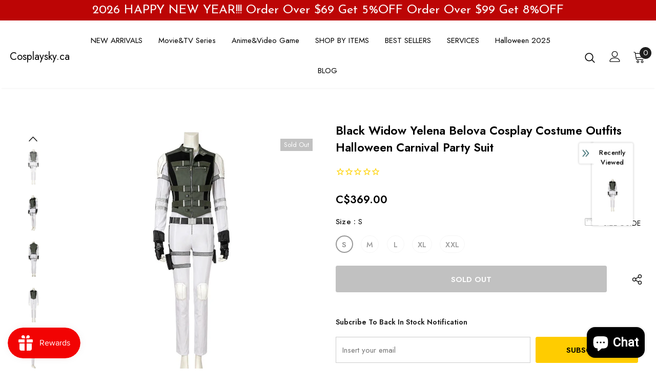

--- FILE ---
content_type: text/javascript; charset=utf-8
request_url: https://cosplaysky.ca/products/black-widow-yelena-belova-cosplay-costume-outfits-halloween-carnival-party-suit.js?_=1768482403141
body_size: 1049
content:
{"id":8245024522555,"title":"Black Widow Yelena Belova Cosplay Costume  Outfits Halloween Carnival Party Suit","handle":"black-widow-yelena-belova-cosplay-costume-outfits-halloween-carnival-party-suit","description":"Black Widow Yelena Belova Cosplay Costume  Outfits Halloween Carnival Party Suit\u003cbr\u003e\n\u003cbr\u003e\n\u003cbr\u003e\nMaterial: Waterproof Fabric + Twill Fabrics + Garment Leather + Lining + Faux  Leather\u003cbr\u003e\n\u003cbr\u003e\n\u003cp\u003e\n\tPackage included: as Pics shown\n\u003c\/p\u003e\n\u003cp\u003e\n\t\u003c\/p\u003e\u003ctable border=\"0\" cellpadding=\"0\" cellspacing=\"0\" width=\"457\" class=\"ke-zeroborder\" style=\"width:343pt;\"\u003e\n\t\t\u003ctbody\u003e\n\t\t\t\u003ctr\u003e\n\t\t\t\t\u003ctd height=\"30\" class=\"xl65\" width=\"72\" style=\"text-align:center;\"\u003e\n\t\t\t\t\tSize(Unit:cm)\n\t\t\t\t\u003c\/td\u003e\n\t\t\t\t\u003ctd class=\"xl65\" width=\"72\" style=\"text-align:center;\"\u003e\n\t\t\t\t\tHeight\n\t\t\t\t\u003c\/td\u003e\n\t\t\t\t\u003ctd class=\"xl65\" width=\"72\" style=\"text-align:center;\"\u003e\n\t\t\t\t\tBust\n\t\t\t\t\u003c\/td\u003e\n\t\t\t\t\u003ctd class=\"xl65\" width=\"72\" style=\"text-align:center;\"\u003e\n\t\t\t\t\tWaist\n\t\t\t\t\u003c\/td\u003e\n\t\t\t\t\u003ctd class=\"xl65\" width=\"169\" style=\"text-align:center;\"\u003e\n\t\t\t\t\tHip\n\t\t\t\t\u003c\/td\u003e\n\t\t\t\u003c\/tr\u003e\n\t\t\t\u003ctr\u003e\n\t\t\t\t\u003ctd height=\"18\" class=\"xl65\" width=\"72\" style=\"text-align:center;\"\u003e\n\t\t\t\t\tS\n\t\t\t\t\u003c\/td\u003e\n\t\t\t\t\u003ctd class=\"xl65\" width=\"72\" style=\"text-align:center;\"\u003e\n\t\t\t\t\t160-165\n\t\t\t\t\u003c\/td\u003e\n\t\t\t\t\u003ctd class=\"xl65\" width=\"72\" style=\"text-align:center;\"\u003e\n\t\t\t\t\t80-84\n\t\t\t\t\u003c\/td\u003e\n\t\t\t\t\u003ctd class=\"xl65\" width=\"72\" style=\"text-align:center;\"\u003e\n\t\t\t\t\t61-65\n\t\t\t\t\u003c\/td\u003e\n\t\t\t\t\u003ctd class=\"xl65\" width=\"169\" style=\"text-align:center;\"\u003e\n\t\t\t\t\t88-92\n\t\t\t\t\u003c\/td\u003e\n\t\t\t\u003c\/tr\u003e\n\t\t\t\u003ctr\u003e\n\t\t\t\t\u003ctd height=\"18\" class=\"xl65\" width=\"72\" style=\"text-align:center;\"\u003e\n\t\t\t\t\tM\n\t\t\t\t\u003c\/td\u003e\n\t\t\t\t\u003ctd class=\"xl65\" width=\"72\" style=\"text-align:center;\"\u003e\n\t\t\t\t\t165-170\n\t\t\t\t\u003c\/td\u003e\n\t\t\t\t\u003ctd class=\"xl65\" width=\"72\" style=\"text-align:center;\"\u003e\n\t\t\t\t\t84-88\n\t\t\t\t\u003c\/td\u003e\n\t\t\t\t\u003ctd class=\"xl65\" width=\"72\" style=\"text-align:center;\"\u003e\n\t\t\t\t\t65-69\n\t\t\t\t\u003c\/td\u003e\n\t\t\t\t\u003ctd class=\"xl65\" width=\"169\" style=\"text-align:center;\"\u003e\n\t\t\t\t\t92-96\n\t\t\t\t\u003c\/td\u003e\n\t\t\t\u003c\/tr\u003e\n\t\t\t\u003ctr\u003e\n\t\t\t\t\u003ctd height=\"18\" class=\"xl65\" width=\"72\" style=\"text-align:center;\"\u003e\n\t\t\t\t\tL\n\t\t\t\t\u003c\/td\u003e\n\t\t\t\t\u003ctd class=\"xl65\" width=\"72\" style=\"text-align:center;\"\u003e\n\t\t\t\t\t170-175\n\t\t\t\t\u003c\/td\u003e\n\t\t\t\t\u003ctd class=\"xl65\" width=\"72\" style=\"text-align:center;\"\u003e\n\t\t\t\t\t92-96\n\t\t\t\t\u003c\/td\u003e\n\t\t\t\t\u003ctd class=\"xl65\" width=\"72\" style=\"text-align:center;\"\u003e\n\t\t\t\t\t73-77\n\t\t\t\t\u003c\/td\u003e\n\t\t\t\t\u003ctd class=\"xl65\" width=\"169\" style=\"text-align:center;\"\u003e\n\t\t\t\t\t100-104\n\t\t\t\t\u003c\/td\u003e\n\t\t\t\u003c\/tr\u003e\n\t\t\t\u003ctr\u003e\n\t\t\t\t\u003ctd height=\"18\" class=\"xl65\" width=\"72\" style=\"text-align:center;\"\u003e\n\t\t\t\t\tXL\n\t\t\t\t\u003c\/td\u003e\n\t\t\t\t\u003ctd class=\"xl65\" width=\"72\" style=\"text-align:center;\"\u003e\n\t\t\t\t\t175-180\n\t\t\t\t\u003c\/td\u003e\n\t\t\t\t\u003ctd class=\"xl65\" width=\"72\" style=\"text-align:center;\"\u003e\n\t\t\t\t\t100-104\n\t\t\t\t\u003c\/td\u003e\n\t\t\t\t\u003ctd class=\"xl65\" width=\"72\" style=\"text-align:center;\"\u003e\n\t\t\t\t\t81-85\n\t\t\t\t\u003c\/td\u003e\n\t\t\t\t\u003ctd class=\"xl65\" width=\"169\" style=\"text-align:center;\"\u003e\n\t\t\t\t\t108-112\n\t\t\t\t\u003c\/td\u003e\n\t\t\t\u003c\/tr\u003e\n\t\t\t\u003ctr\u003e\n\t\t\t\t\u003ctd height=\"18\" class=\"xl65\" width=\"72\" style=\"text-align:center;\"\u003e\n\t\t\t\t\tXXL\n\t\t\t\t\u003c\/td\u003e\n\t\t\t\t\u003ctd class=\"xl65\" width=\"72\" style=\"text-align:center;\"\u003e\n\t\t\t\t\t180-185\n\t\t\t\t\u003c\/td\u003e\n\t\t\t\t\u003ctd class=\"xl65\" width=\"72\" style=\"text-align:center;\"\u003e\n\t\t\t\t\t108-112\n\t\t\t\t\u003c\/td\u003e\n\t\t\t\t\u003ctd class=\"xl65\" width=\"72\" style=\"text-align:center;\"\u003e\n\t\t\t\t\t89-93\n\t\t\t\t\u003c\/td\u003e\n\t\t\t\t\u003ctd class=\"xl65\" width=\"169\" style=\"text-align:center;\"\u003e\n\t\t\t\t\t116-120\n\t\t\t\t\u003c\/td\u003e\n\t\t\t\u003c\/tr\u003e\n\t\t\t\u003ctr\u003e\n\t\t\t\t\u003ctd height=\"18\" class=\"xl66\" width=\"72\" style=\"text-align:center;\"\u003e\n\t\t\t\t\tXXXL\n\t\t\t\t\u003c\/td\u003e\n\t\t\t\t\u003ctd class=\"xl66\" width=\"72\" style=\"text-align:center;\"\u003e\n\t\t\t\t\t185-190\n\t\t\t\t\u003c\/td\u003e\n\t\t\t\t\u003ctd class=\"xl66\" width=\"72\" style=\"text-align:center;\"\u003e\n\t\t\t\t\t116-120\n\t\t\t\t\u003c\/td\u003e\n\t\t\t\t\u003ctd class=\"xl66\" width=\"72\" style=\"text-align:center;\"\u003e\n\t\t\t\t\t97-101\n\t\t\t\t\u003c\/td\u003e\n\t\t\t\t\u003ctd class=\"xl66\" width=\"169\" style=\"text-align:center;\"\u003e\n\t\t\t\t\t124-128\n\t\t\t\t\u003c\/td\u003e\n\t\t\t\u003c\/tr\u003e\n\t\t\u003c\/tbody\u003e\n\t\u003c\/table\u003e\n","published_at":"2023-03-28T00:41:47-07:00","created_at":"2023-03-28T00:41:47-07:00","vendor":"Cosplaysky.ca","type":"Costumes","tags":["adult","Black Widow","costume","female","FOR HALLOWEEN 2023","Movie","white"],"price":36900,"price_min":36900,"price_max":36900,"available":false,"price_varies":false,"compare_at_price":0,"compare_at_price_min":0,"compare_at_price_max":0,"compare_at_price_varies":false,"variants":[{"id":44802740617531,"title":"S","option1":"S","option2":null,"option3":null,"sku":"251229-S","requires_shipping":true,"taxable":false,"featured_image":null,"available":false,"name":"Black Widow Yelena Belova Cosplay Costume  Outfits Halloween Carnival Party Suit - S","public_title":"S","options":["S"],"price":36900,"weight":1250,"compare_at_price":0,"inventory_management":"shopify","barcode":"","requires_selling_plan":false,"selling_plan_allocations":[]},{"id":44802740650299,"title":"M","option1":"M","option2":null,"option3":null,"sku":"251229-M","requires_shipping":true,"taxable":false,"featured_image":null,"available":false,"name":"Black Widow Yelena Belova Cosplay Costume  Outfits Halloween Carnival Party Suit - M","public_title":"M","options":["M"],"price":36900,"weight":1027,"compare_at_price":0,"inventory_management":"shopify","barcode":"","requires_selling_plan":false,"selling_plan_allocations":[]},{"id":44802740683067,"title":"L","option1":"L","option2":null,"option3":null,"sku":"251229-L","requires_shipping":true,"taxable":false,"featured_image":null,"available":false,"name":"Black Widow Yelena Belova Cosplay Costume  Outfits Halloween Carnival Party Suit - L","public_title":"L","options":["L"],"price":36900,"weight":1052,"compare_at_price":0,"inventory_management":"shopify","barcode":"","requires_selling_plan":false,"selling_plan_allocations":[]},{"id":44802740715835,"title":"XL","option1":"XL","option2":null,"option3":null,"sku":"251229-XL","requires_shipping":true,"taxable":false,"featured_image":null,"available":false,"name":"Black Widow Yelena Belova Cosplay Costume  Outfits Halloween Carnival Party Suit - XL","public_title":"XL","options":["XL"],"price":36900,"weight":1112,"compare_at_price":0,"inventory_management":"shopify","barcode":"","requires_selling_plan":false,"selling_plan_allocations":[]},{"id":44802740748603,"title":"XXL","option1":"XXL","option2":null,"option3":null,"sku":"251229-XXL","requires_shipping":true,"taxable":false,"featured_image":null,"available":false,"name":"Black Widow Yelena Belova Cosplay Costume  Outfits Halloween Carnival Party Suit - XXL","public_title":"XXL","options":["XXL"],"price":36900,"weight":1250,"compare_at_price":0,"inventory_management":"shopify","barcode":"","requires_selling_plan":false,"selling_plan_allocations":[]}],"images":["\/\/cdn.shopify.com\/s\/files\/1\/0073\/6585\/3297\/products\/095078fbf5b8e7c31a1e3204ac7ae4ee.jpg?v=1679989307","\/\/cdn.shopify.com\/s\/files\/1\/0073\/6585\/3297\/products\/c807fcb6c5fff2ff37a890644f995c49.jpg?v=1679989307","\/\/cdn.shopify.com\/s\/files\/1\/0073\/6585\/3297\/products\/ee9c9954ac1fafef6bb9a06d263a8e2a.jpg?v=1679989307","\/\/cdn.shopify.com\/s\/files\/1\/0073\/6585\/3297\/products\/c5161d018ce6c383610909cf4c5a7406.jpg?v=1679989307","\/\/cdn.shopify.com\/s\/files\/1\/0073\/6585\/3297\/products\/684f1b1acff673c7b3d86be2f7c62d88.jpg?v=1679989307","\/\/cdn.shopify.com\/s\/files\/1\/0073\/6585\/3297\/products\/8c8f108a2c764807739471b75eed34ae.jpg?v=1679989307","\/\/cdn.shopify.com\/s\/files\/1\/0073\/6585\/3297\/products\/878f88f1699ae3773150a2cc59945bfa.jpg?v=1679989307"],"featured_image":"\/\/cdn.shopify.com\/s\/files\/1\/0073\/6585\/3297\/products\/095078fbf5b8e7c31a1e3204ac7ae4ee.jpg?v=1679989307","options":[{"name":"Size","position":1,"values":["S","M","L","XL","XXL"]}],"url":"\/products\/black-widow-yelena-belova-cosplay-costume-outfits-halloween-carnival-party-suit","media":[{"alt":"Black Widow Yelena Belova Cosplay Costume  Outfits Halloween Carnival Party Suit","id":33508946510139,"position":1,"preview_image":{"aspect_ratio":1.0,"height":1001,"width":1001,"src":"https:\/\/cdn.shopify.com\/s\/files\/1\/0073\/6585\/3297\/products\/095078fbf5b8e7c31a1e3204ac7ae4ee.jpg?v=1679989307"},"aspect_ratio":1.0,"height":1001,"media_type":"image","src":"https:\/\/cdn.shopify.com\/s\/files\/1\/0073\/6585\/3297\/products\/095078fbf5b8e7c31a1e3204ac7ae4ee.jpg?v=1679989307","width":1001},{"alt":"Black Widow Yelena Belova Cosplay Costume  Outfits Halloween Carnival Party Suit","id":33508946575675,"position":2,"preview_image":{"aspect_ratio":1.0,"height":1001,"width":1001,"src":"https:\/\/cdn.shopify.com\/s\/files\/1\/0073\/6585\/3297\/products\/c807fcb6c5fff2ff37a890644f995c49.jpg?v=1679989307"},"aspect_ratio":1.0,"height":1001,"media_type":"image","src":"https:\/\/cdn.shopify.com\/s\/files\/1\/0073\/6585\/3297\/products\/c807fcb6c5fff2ff37a890644f995c49.jpg?v=1679989307","width":1001},{"alt":"Black Widow Yelena Belova Cosplay Costume  Outfits Halloween Carnival Party Suit","id":33508946641211,"position":3,"preview_image":{"aspect_ratio":1.0,"height":1001,"width":1001,"src":"https:\/\/cdn.shopify.com\/s\/files\/1\/0073\/6585\/3297\/products\/ee9c9954ac1fafef6bb9a06d263a8e2a.jpg?v=1679989307"},"aspect_ratio":1.0,"height":1001,"media_type":"image","src":"https:\/\/cdn.shopify.com\/s\/files\/1\/0073\/6585\/3297\/products\/ee9c9954ac1fafef6bb9a06d263a8e2a.jpg?v=1679989307","width":1001},{"alt":"Black Widow Yelena Belova Cosplay Costume  Outfits Halloween Carnival Party Suit","id":33508946673979,"position":4,"preview_image":{"aspect_ratio":1.0,"height":1001,"width":1001,"src":"https:\/\/cdn.shopify.com\/s\/files\/1\/0073\/6585\/3297\/products\/c5161d018ce6c383610909cf4c5a7406.jpg?v=1679989307"},"aspect_ratio":1.0,"height":1001,"media_type":"image","src":"https:\/\/cdn.shopify.com\/s\/files\/1\/0073\/6585\/3297\/products\/c5161d018ce6c383610909cf4c5a7406.jpg?v=1679989307","width":1001},{"alt":"Black Widow Yelena Belova Cosplay Costume  Outfits Halloween Carnival Party Suit","id":33508946706747,"position":5,"preview_image":{"aspect_ratio":1.0,"height":1001,"width":1001,"src":"https:\/\/cdn.shopify.com\/s\/files\/1\/0073\/6585\/3297\/products\/684f1b1acff673c7b3d86be2f7c62d88.jpg?v=1679989307"},"aspect_ratio":1.0,"height":1001,"media_type":"image","src":"https:\/\/cdn.shopify.com\/s\/files\/1\/0073\/6585\/3297\/products\/684f1b1acff673c7b3d86be2f7c62d88.jpg?v=1679989307","width":1001},{"alt":"Black Widow Yelena Belova Cosplay Costume  Outfits Halloween Carnival Party Suit","id":33508946739515,"position":6,"preview_image":{"aspect_ratio":1.0,"height":1001,"width":1001,"src":"https:\/\/cdn.shopify.com\/s\/files\/1\/0073\/6585\/3297\/products\/8c8f108a2c764807739471b75eed34ae.jpg?v=1679989307"},"aspect_ratio":1.0,"height":1001,"media_type":"image","src":"https:\/\/cdn.shopify.com\/s\/files\/1\/0073\/6585\/3297\/products\/8c8f108a2c764807739471b75eed34ae.jpg?v=1679989307","width":1001},{"alt":"Black Widow Yelena Belova Cosplay Costume  Outfits Halloween Carnival Party Suit","id":33508946772283,"position":7,"preview_image":{"aspect_ratio":1.0,"height":1001,"width":1001,"src":"https:\/\/cdn.shopify.com\/s\/files\/1\/0073\/6585\/3297\/products\/878f88f1699ae3773150a2cc59945bfa.jpg?v=1679989307"},"aspect_ratio":1.0,"height":1001,"media_type":"image","src":"https:\/\/cdn.shopify.com\/s\/files\/1\/0073\/6585\/3297\/products\/878f88f1699ae3773150a2cc59945bfa.jpg?v=1679989307","width":1001}],"requires_selling_plan":false,"selling_plan_groups":[]}